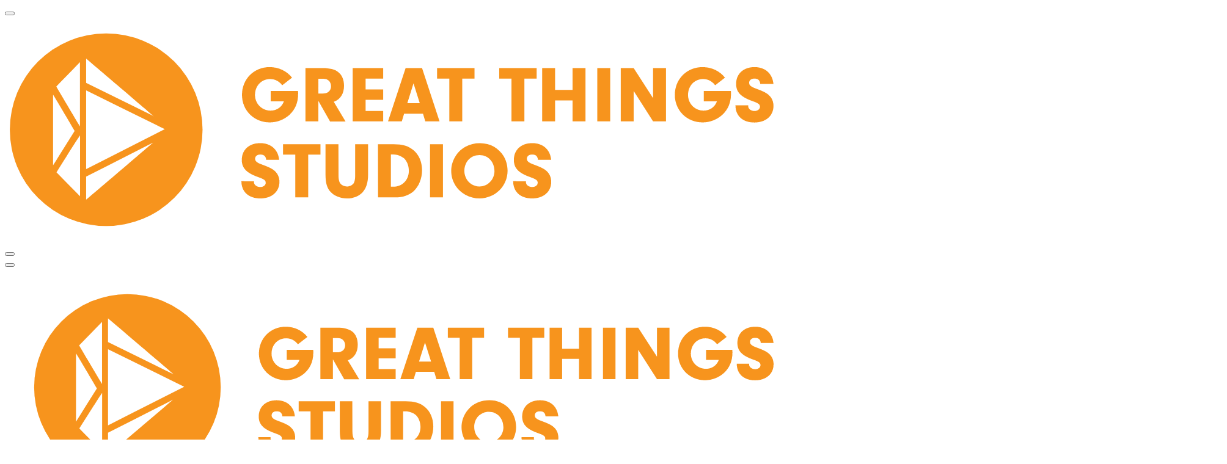

--- FILE ---
content_type: text/html; charset=utf-8
request_url: https://514gt.com/blog/amuse-vs-distrokid-the-two-best-distribution-services-for-musicians/
body_size: 9727
content:
<!DOCTYPE html>
<html lang="en">
  <head>
    <meta charset="utf-8" />
    <meta http-equiv="X-UA-Compatible" content="IE=edge" />

    <title>Amuse vs Distrokid: The Two Best Distribution Services for Musicians</title>
    <meta name="HandheldFriendly" content="True" />
    <meta name="viewport" content="width=device-width, initial-scale=1.0" />

    <link rel="preload" href="/blog/assets/css/app.css?v=d8674f6f31" as="style" />
    <link rel="preload" href="/blog/assets/js/manifest.js?v=d8674f6f31" as="script" />
    <link rel="preload" href="/blog/assets/js/vendor.js?v=d8674f6f31" as="script" />
    <link rel="preload" href="/blog/assets/js/app.js?v=d8674f6f31" as="script" />

      <link rel="preload" href="/blog/assets/css/post.css?v=d8674f6f31" as="style" />
  <link rel="preload" href="/blog/assets/js/post.js?v=d8674f6f31" as="script" />


    <style>
      /* These font-faces are here to make fonts work if the Ghost instance is installed in a subdirectory */

      /* source-sans-pro-regular */
      @font-face {
        font-family: 'Source Sans Pro';
        font-style: normal;
        font-weight: 400;
        font-display: swap;
        src: local('SourceSansPro-Regular'),
            url("/blog/assets/fonts/source-sans-pro/latin/source-sans-pro-regular.woff2?v=d8674f6f31") format('woff2'),
            url("/blog/assets/fonts/source-sans-pro/latin/source-sans-pro-regular.woff?v=d8674f6f31") format('woff');
      }

      /* source-sans-pro-600 */
      @font-face {
        font-family: 'Source Sans Pro';
        font-style: normal;
        font-weight: 600;
        font-display: swap;
        src: local('SourceSansPro-SemiBold'),
            url("/blog/assets/fonts/source-sans-pro/latin/source-sans-pro-600.woff2?v=d8674f6f31") format('woff2'),
            url("/blog/assets/fonts/source-sans-pro/latin/source-sans-pro-600.woff?v=d8674f6f31") format('woff');
      }

      /* source-sans-pro-700 */
      @font-face {
        font-family: 'Source Sans Pro';
        font-style: normal;
        font-weight: 700;
        font-display: swap;
        src: local('SourceSansPro-Bold'),
            url("/blog/assets/fonts/source-sans-pro/latin/source-sans-pro-700.woff2?v=d8674f6f31") format('woff2'),
            url("/blog/assets/fonts/source-sans-pro/latin/source-sans-pro-700.woff?v=d8674f6f31") format('woff');
      }

      /* iconmoon */
      @font-face {
        font-family: 'icomoon';
        font-weight: normal;
        font-style: normal;
        font-display: swap;
        src: url("/blog/assets/fonts/icomoon/icomoon.eot?101fc3?v=d8674f6f31");
        src: url("/blog/assets/fonts/icomoon/icomoon.eot?101fc3?v=d8674f6f31#iefix") format('embedded-opentype'),
        url("/blog/assets/fonts/icomoon/icomoon.ttf?101fc3?v=d8674f6f31") format('truetype'),
        url("/blog/assets/fonts/icomoon/icomoon.woff?101fc3?v=d8674f6f31") format('woff'),
        url("/blog/assets/fonts/icomoon/icomoon.svg?101fc3?v=d8674f6f31#icomoon") format('svg');
      }
    </style>

    <link rel="stylesheet" type="text/css" href="/blog/assets/css/app.css?v=d8674f6f31" media="screen" />

      <link rel="stylesheet" type="text/css" href="/blog/assets/css/post.css?v=d8674f6f31" media="screen" />


    

    <meta name="description" content="When it comes to distributing your music, there are many services available online.">
    <link rel="icon" href="https://514gt.com/blog/content/images/size/w256h256/2020/01/Great-Things-Studios-pastille-2019-orange-min.png" type="image/png">
    <link rel="canonical" href="https://514gt.com/blog/amuse-vs-distrokid-the-two-best-distribution-services-for-musicians/">
    <meta name="referrer" content="no-referrer-when-downgrade">
    <link rel="amphtml" href="https://514gt.com/blog/amuse-vs-distrokid-the-two-best-distribution-services-for-musicians/amp/">
    
    <meta property="og:site_name" content="Great Things Studios Resources">
    <meta property="og:type" content="article">
    <meta property="og:title" content="Amuse vs Distrokid: The Two Best Distribution Services for Musicians">
    <meta property="og:description" content="When it comes to distributing your music, there are many services available online.">
    <meta property="og:url" content="https://514gt.com/blog/amuse-vs-distrokid-the-two-best-distribution-services-for-musicians/">
    <meta property="og:image" content="https://images.unsplash.com/photo-1484755560615-a4c64e778a6c?ixlib&#x3D;rb-1.2.1&amp;q&#x3D;80&amp;fm&#x3D;jpg&amp;crop&#x3D;entropy&amp;cs&#x3D;tinysrgb&amp;w&#x3D;2000&amp;fit&#x3D;max&amp;ixid&#x3D;eyJhcHBfaWQiOjExNzczfQ">
    <meta property="article:published_time" content="2020-01-29T20:08:58.000Z">
    <meta property="article:modified_time" content="2020-01-29T21:43:01.000Z">
    <meta property="article:tag" content="Music Distribution">
    <meta property="article:tag" content="Music Marketing">
    
    <meta property="article:publisher" content="https://www.facebook.com/montreal.video.production">
    <meta property="article:author" content="https://www.facebook.com/pat.dimeo">
    <meta name="twitter:card" content="summary_large_image">
    <meta name="twitter:title" content="Amuse vs Distrokid: The Two Best Distribution Services for Musicians">
    <meta name="twitter:description" content="When it comes to distributing your music, there are many services available online.">
    <meta name="twitter:url" content="https://514gt.com/blog/amuse-vs-distrokid-the-two-best-distribution-services-for-musicians/">
    <meta name="twitter:image" content="https://images.unsplash.com/photo-1484755560615-a4c64e778a6c?ixlib&#x3D;rb-1.2.1&amp;q&#x3D;80&amp;fm&#x3D;jpg&amp;crop&#x3D;entropy&amp;cs&#x3D;tinysrgb&amp;w&#x3D;2000&amp;fit&#x3D;max&amp;ixid&#x3D;eyJhcHBfaWQiOjExNzczfQ">
    <meta name="twitter:label1" content="Written by">
    <meta name="twitter:data1" content="Pat DiMeo">
    <meta name="twitter:label2" content="Filed under">
    <meta name="twitter:data2" content="Music Distribution, Music Marketing">
    <meta name="twitter:site" content="@514gtstudios">
    <meta name="twitter:creator" content="@themotionepic">
    <meta property="og:image:width" content="1200">
    <meta property="og:image:height" content="883">
    
    <script type="application/ld+json">
{
    "@context": "https://schema.org",
    "@type": "Article",
    "publisher": {
        "@type": "Organization",
        "name": "Great Things Studios Resources",
        "url": "https://514gt.com/blog/",
        "logo": {
            "@type": "ImageObject",
            "url": "https://514gt.com/blog/content/images/2020/01/CoopGTS-Logo-Orange-2019.svg"
        }
    },
    "author": {
        "@type": "Person",
        "name": "Pat DiMeo",
        "image": {
            "@type": "ImageObject",
            "url": "https://514gt.com/blog/content/images/2020/01/17499133_10155141300622902_5762663123192674640_n.jpg",
            "width": 958,
            "height": 959
        },
        "url": "https://514gt.com/blog/author/patd/",
        "sameAs": [
            "https://514gt.com",
            "https://www.facebook.com/pat.dimeo",
            "https://x.com/themotionepic"
        ]
    },
    "headline": "Amuse vs Distrokid: The Two Best Distribution Services for Musicians",
    "url": "https://514gt.com/blog/amuse-vs-distrokid-the-two-best-distribution-services-for-musicians/",
    "datePublished": "2020-01-29T20:08:58.000Z",
    "dateModified": "2020-01-29T21:43:01.000Z",
    "image": {
        "@type": "ImageObject",
        "url": "https://images.unsplash.com/photo-1484755560615-a4c64e778a6c?ixlib=rb-1.2.1&q=80&fm=jpg&crop=entropy&cs=tinysrgb&w=2000&fit=max&ixid=eyJhcHBfaWQiOjExNzczfQ",
        "width": 1200,
        "height": 883
    },
    "keywords": "Music Distribution, Music Marketing",
    "description": "When it comes to distributing your music, there are many services available online. ",
    "mainEntityOfPage": "https://514gt.com/blog/amuse-vs-distrokid-the-two-best-distribution-services-for-musicians/"
}
    </script>

    <meta name="generator" content="Ghost 5.129">
    <link rel="alternate" type="application/rss+xml" title="Great Things Studios Resources" href="https://514gt.com/blog/rss/">
    <script defer src="https://cdn.jsdelivr.net/ghost/portal@~2.51/umd/portal.min.js" data-i18n="true" data-ghost="https://514gt.com/blog/" data-key="ad2e3d55580662a84c50739ff2" data-api="https://514gt.com/blog/ghost/api/content/" data-locale="en" crossorigin="anonymous" type="456e256cec3e2b222ba3a55b-text/javascript"></script><style id="gh-members-styles">.gh-post-upgrade-cta-content,
.gh-post-upgrade-cta {
    display: flex;
    flex-direction: column;
    align-items: center;
    font-family: -apple-system, BlinkMacSystemFont, 'Segoe UI', Roboto, Oxygen, Ubuntu, Cantarell, 'Open Sans', 'Helvetica Neue', sans-serif;
    text-align: center;
    width: 100%;
    color: #ffffff;
    font-size: 16px;
}

.gh-post-upgrade-cta-content {
    border-radius: 8px;
    padding: 40px 4vw;
}

.gh-post-upgrade-cta h2 {
    color: #ffffff;
    font-size: 28px;
    letter-spacing: -0.2px;
    margin: 0;
    padding: 0;
}

.gh-post-upgrade-cta p {
    margin: 20px 0 0;
    padding: 0;
}

.gh-post-upgrade-cta small {
    font-size: 16px;
    letter-spacing: -0.2px;
}

.gh-post-upgrade-cta a {
    color: #ffffff;
    cursor: pointer;
    font-weight: 500;
    box-shadow: none;
    text-decoration: underline;
}

.gh-post-upgrade-cta a:hover {
    color: #ffffff;
    opacity: 0.8;
    box-shadow: none;
    text-decoration: underline;
}

.gh-post-upgrade-cta a.gh-btn {
    display: block;
    background: #ffffff;
    text-decoration: none;
    margin: 28px 0 0;
    padding: 8px 18px;
    border-radius: 4px;
    font-size: 16px;
    font-weight: 600;
}

.gh-post-upgrade-cta a.gh-btn:hover {
    opacity: 0.92;
}</style>
    <script defer src="https://cdn.jsdelivr.net/ghost/sodo-search@~1.8/umd/sodo-search.min.js" data-key="ad2e3d55580662a84c50739ff2" data-styles="https://cdn.jsdelivr.net/ghost/sodo-search@~1.8/umd/main.css" data-sodo-search="https://514gt.com/blog/" data-locale="en" crossorigin="anonymous" type="456e256cec3e2b222ba3a55b-text/javascript"></script>
    
    <link href="https://514gt.com/blog/webmentions/receive/" rel="webmention">
    <script defer src="/blog/public/cards.min.js?v=d8674f6f31" type="456e256cec3e2b222ba3a55b-text/javascript"></script>
    <link rel="stylesheet" type="text/css" href="/blog/public/cards.min.css?v=d8674f6f31">
    <script defer src="/blog/public/member-attribution.min.js?v=d8674f6f31" type="456e256cec3e2b222ba3a55b-text/javascript"></script><style>:root {--ghost-accent-color: #15171A;}</style>
    <!-- Google Tag Manager -->
<script type="456e256cec3e2b222ba3a55b-text/javascript">(function(w,d,s,l,i){w[l]=w[l]||[];w[l].push({'gtm.start':
new Date().getTime(),event:'gtm.js'});var f=d.getElementsByTagName(s)[0],
j=d.createElement(s),dl=l!='dataLayer'?'&l='+l:'';j.async=true;j.src=
'https://www.googletagmanager.com/gtm.js?id='+i+dl;f.parentNode.insertBefore(j,f);
})(window,document,'script','dataLayer','GTM-P2NXKSM');</script>
<!-- End Google Tag Manager -->
<script type="456e256cec3e2b222ba3a55b-text/javascript">
  const ghostSearchApiKey = '9cbca05f969d36f24c132eebb7'
</script>
<link rel="stylesheet" href="https://use.typekit.net/nul5yxm.css">

    <style>
      :root {
        --primary-subtle-color: var(--ghost-accent-color) !important;
      }
    </style>

    <script type="456e256cec3e2b222ba3a55b-text/javascript">
      // @license magnet:?xt=urn:btih:d3d9a9a6595521f9666a5e94cc830dab83b65699&dn=expat.txt Expat
      const ghostHost = "https://514gt.com/blog"
      // @license-end
    </script>




    <script type="456e256cec3e2b222ba3a55b-text/javascript">
      if (typeof Storage !== 'undefined') {
        const currentSavedTheme = localStorage.getItem('theme')

        if (currentSavedTheme && currentSavedTheme === 'dark') {
          document.documentElement.setAttribute('data-theme', 'dark')
        } else {
          document.documentElement.setAttribute('data-theme', 'light')
        }
      }
    </script>
  </head>
  <body class="post-template tag-music-distribution tag-music-marketing tag-hash-import-2025-07-09-21-50">
    



  
<header class="m-header with-picture js-header">
  <div class="m-mobile-topbar" data-animate="fade-down">
    <button class="m-icon-button in-mobile-topbar js-open-menu" aria-label="Open menu">
      <span class="icon-menu" aria-hidden="true"></span>
    </button>
      <a href="https://514gt.com/blog" class="m-logo in-mobile-topbar">
        <img src="https://514gt.com/blog/content/images/2020/01/CoopGTS-Logo-Orange-2019.svg" alt="Great Things Studios Resources" class="">
      </a>
    <button class="m-icon-button in-mobile-topbar js-open-search"  aria-label="Open search">
      <span class="icon-search" aria-hidden="true"></span>
    </button>
  </div>

  <div class="m-menu js-menu">
    <button class="m-icon-button outlined as-close-menu js-close-menu" aria-label="Close menu">
      <span class="icon-close"></span>
    </button>
    <div class="m-menu__main" data-animate="fade-down">
      <div class="l-wrapper">
        <div class="m-nav js-main-nav">
          <nav class="m-nav__left js-main-nav-left" role="navigation" aria-label="Main menu">
            <ul>
                <li class="only-desktop">
                  <a href="https://514gt.com/blog" class="m-logo">
                    <img src="https://514gt.com/blog/content/images/2020/01/CoopGTS-Logo-Orange-2019.svg" alt="Great Things Studios Resources" class="">
                  </a>
                </li>
                
    <li class="nav-home">
      <a href="https://514gt.com/blog/">Home</a>
    </li>
    <li class="nav-authors">
      <a href="https://514gt.com/blog/authors/">Authors</a>
    </li>
    <li class="nav-tags">
      <a href="https://514gt.com/blog/tags/">Tags</a>
    </li>

                <li class="more">
                  <span>
                    <a href="javascript:void(0);" class="js-open-secondary-menu">
                      More
                      <span class="icon-chevron-down" aria-hidden="true"></span>
                    </a>
                  </span>
                </li>
              <li class="submenu-option js-submenu-option">
                <button class="m-icon-button in-menu-main more js-toggle-submenu" aria-label="Open submenu">
                  <span class="icon-more" aria-hidden="true"></span>
                </button>
                <div class="m-submenu js-submenu">
                  <div class="l-wrapper in-submenu">
                    <section class="m-recent-articles">
                      <h3 class="m-submenu-title in-recent-articles">Recent articles</h3>
                          <div class="swiper js-recent-slider">
                            <div class="swiper-wrapper">
                                <div class="swiper-slide">
                                  <a href="/blog/unlocking-the-business-of-video-how-great-things-studios-became-a-montreal-production-leader/" class="m-recent-article">
                                    <div class="m-recent-article__picture ">
                                        <img src="/blog/content/images/size/w300/2025/12/CGC-107-podcast-with-GTS.png" loading="lazy" alt="">
                                    </div>
                                    <h3 class="m-recent-article__title js-recent-article-title" title="Unlocking the Business of Video: How Great Things Studios Became a Montreal Production Leader">
                                      Unlocking the Business of Video: How Great Things Studios Became a Montreal Production Leader
                                    </h3>
                                    <span class="m-recent-article__date">a month ago</span>
                                  </a>
                                </div>
                                <div class="swiper-slide">
                                  <a href="/blog/how-much-does-video-production-really-cost-with-prices/" class="m-recent-article">
                                    <div class="m-recent-article__picture ">
                                        <img src="/blog/content/images/size/w300/2020/03/how-much-video-cost.jpg" loading="lazy" alt="">
                                    </div>
                                    <h3 class="m-recent-article__title js-recent-article-title" title="How much does video production cost in 2026? [with real prices]">
                                      How much does video production cost in 2026? [with real prices]
                                    </h3>
                                    <span class="m-recent-article__date">a month ago</span>
                                  </a>
                                </div>
                                <div class="swiper-slide">
                                  <a href="/blog/clutch-awards-great-things-studios-as-a-top-b2b-company-in-canada/" class="m-recent-article">
                                    <div class="m-recent-article__picture no-picture">
                                        <img src="/blog/assets/images/no-image.png?v=d8674f6f31" loading="lazy" alt="">
                                    </div>
                                    <h3 class="m-recent-article__title js-recent-article-title" title="Clutch Awards Great Things Studios As A Top B2B Company in Canada">
                                      Clutch Awards Great Things Studios As A Top B2B Company in Canada
                                    </h3>
                                    <span class="m-recent-article__date">2 years ago</span>
                                  </a>
                                </div>
                                <div class="swiper-slide">
                                  <a href="/blog/how-to-use-a-teleprompter-your-ultimate-shooting-guide/" class="m-recent-article">
                                    <div class="m-recent-article__picture ">
                                        <img src="https://images.unsplash.com/photo-1663862612778-895aec0b8838?crop&#x3D;entropy&amp;cs&#x3D;tinysrgb&amp;fit&#x3D;max&amp;fm&#x3D;jpg&amp;ixid&#x3D;M3wxMTc3M3wwfDF8c2VhcmNofDF8fFRlbGVwcm9tcHRlcnxlbnwwfHx8fDE2ODUwNTE0MTZ8MA&amp;ixlib&#x3D;rb-4.0.3&amp;q&#x3D;80&amp;w&#x3D;300" loading="lazy" alt="">
                                    </div>
                                    <h3 class="m-recent-article__title js-recent-article-title" title="How to Use a Teleprompter: Your Ultimate Shooting Guide">
                                      How to Use a Teleprompter: Your Ultimate Shooting Guide
                                    </h3>
                                    <span class="m-recent-article__date">3 years ago</span>
                                  </a>
                                </div>
                            </div>
                          </div>
                    </section>
                    <section class="m-tags">
                      <h3 class="m-submenu-title">Tags</h3>
                        <ul>
                            <li>
                              <a href="/blog/tag/music-distribution/">Music Distribution</a>
                            </li>
                            <li>
                              <a href="/blog/tag/music-marketing/">Music Marketing</a>
                            </li>
                            <li>
                              <a href="/blog/tag/news/">News</a>
                            </li>
                            <li>
                              <a href="/blog/tag/podcast/">Podcast</a>
                            </li>
                            <li>
                              <a href="/blog/tag/podcast-video/">podcast video</a>
                            </li>
                            <li>
                              <a href="/blog/tag/recording-studio/">Recording Studio</a>
                            </li>
                            <li>
                              <a href="/blog/tag/social-media-marketing/">Social Media Marketing</a>
                            </li>
                            <li>
                              <a href="/blog/tag/video-marketing/">Video Marketing</a>
                            </li>
                            <li>
                              <a href="/blog/tag/video-production/">Video Production</a>
                            </li>
                        </ul>
                    </section>
                  </div>
                </div>
              </li>
            </ul>
          </nav>
          <div class="m-nav__right">
            <button class="m-icon-button in-menu-main js-open-search"  aria-label="Open search">
              <span class="icon-search" aria-hidden="true"></span>
            </button>
            <div class="m-toggle-darkmode js-tooltip" data-tippy-content="Toggle light/dark mode" tabindex="0">
              <label for="toggle-darkmode" class="sr-only">
                Toggle light/dark mode
              </label>
              <input id="toggle-darkmode" type="checkbox" class="js-toggle-darkmode">
              <div>
                <span class="icon-moon moon" aria-hidden="true"></span>
                <span class="icon-sunny sun" aria-hidden="true"></span>
              </div>
            </div>
          </div>
        </div>
      </div>
    </div>
  </div>

    <div id="secondary-navigation-template" style="display: none;">
      
  <ul class="m-secondary-menu">
      <li class="nav-back-to-great-things-studios">
        <a href="https://514gt.com">Back to Great Things Studios</a>
      </li>
  </ul>

    </div>
</header>

<main class="main-wrap">
    
  <section class="m-hero with-picture" data-animate="fade">
    <div class="m-hero__picture in-post">
      <img
        srcset="
          https://images.unsplash.com/photo-1484755560615-a4c64e778a6c?ixlib&#x3D;rb-1.2.1&amp;q&#x3D;80&amp;fm&#x3D;jpg&amp;crop&#x3D;entropy&amp;cs&#x3D;tinysrgb&amp;fit&#x3D;max&amp;ixid&#x3D;eyJhcHBfaWQiOjExNzczfQ&amp;w&#x3D;300 300w,
          https://images.unsplash.com/photo-1484755560615-a4c64e778a6c?ixlib&#x3D;rb-1.2.1&amp;q&#x3D;80&amp;fm&#x3D;jpg&amp;crop&#x3D;entropy&amp;cs&#x3D;tinysrgb&amp;fit&#x3D;max&amp;ixid&#x3D;eyJhcHBfaWQiOjExNzczfQ&amp;w&#x3D;600 600w,
          https://images.unsplash.com/photo-1484755560615-a4c64e778a6c?ixlib&#x3D;rb-1.2.1&amp;q&#x3D;80&amp;fm&#x3D;jpg&amp;crop&#x3D;entropy&amp;cs&#x3D;tinysrgb&amp;fit&#x3D;max&amp;ixid&#x3D;eyJhcHBfaWQiOjExNzczfQ&amp;w&#x3D;1000 1000w,
          https://images.unsplash.com/photo-1484755560615-a4c64e778a6c?ixlib&#x3D;rb-1.2.1&amp;q&#x3D;80&amp;fm&#x3D;jpg&amp;crop&#x3D;entropy&amp;cs&#x3D;tinysrgb&amp;fit&#x3D;max&amp;ixid&#x3D;eyJhcHBfaWQiOjExNzczfQ&amp;w&#x3D;2000 2000w
        "
        sizes="(max-width: 600px) 600px, (max-width: 1000px) 1000px, 2000px"
        src="https://images.unsplash.com/photo-1484755560615-a4c64e778a6c?ixlib&#x3D;rb-1.2.1&amp;q&#x3D;80&amp;fm&#x3D;jpg&amp;crop&#x3D;entropy&amp;cs&#x3D;tinysrgb&amp;fit&#x3D;max&amp;ixid&#x3D;eyJhcHBfaWQiOjExNzczfQ&amp;w&#x3D;1000"
        alt=""
      />
    </div>
    </section>
  
  <article>
    <div class="l-content in-post">
        <div class="l-wrapper in-post  js-animation-wrapper" data-animate="fade-up">
          <div
            class="l-post-content js-progress-content">
            <header class="m-heading">
              <h1 class="m-heading__title in-post">Amuse vs Distrokid: The Two Best Distribution Services for Musicians</h1>
              <div class="m-heading__meta">
                  <a href="https://514gt.com/blog/tag/music-distribution/" class="m-heading__meta__tag">Music Distribution</a>
                  <span class="m-heading__meta__divider" aria-hidden="true">&bull;</span>
                <span class="m-heading__meta__time">Jan 29, 2020</span>
              </div>
            </header>
            <div class="pos-relative js-post-content">
              <div class="m-share">
                <div class="m-share__content js-sticky">
                  <a href="https://www.facebook.com/sharer/sharer.php?u=https://514gt.com/blog/amuse-vs-distrokid-the-two-best-distribution-services-for-musicians/"
                    class="m-icon-button filled in-share" target="_blank" rel="noopener" aria-label="Facebook">
                    <span class="icon-facebook" aria-hidden="true"></span>
                  </a>
                  <a href="https://twitter.com/intent/tweet?text=Amuse%20vs%20Distrokid%3A%20The%20Two%20Best%20Distribution%20Services%20for%20Musicians&url=https://514gt.com/blog/amuse-vs-distrokid-the-two-best-distribution-services-for-musicians/"
                    class="m-icon-button filled in-share" target="_blank" rel="noopener" aria-label="Twitter">
                    <span class="icon-twitter" aria-hidden="true"></span>
                  </a>
                  <button class="m-icon-button filled in-share progress js-scrolltop" aria-label="Scroll to top">
                    <span class="icon-arrow-top" aria-hidden="true"></span>
                    <svg aria-hidden="true">
                      <circle class="progress-ring__circle js-progress" fill="transparent" r="0" />
                    </svg>
                  </button>
                </div>
              </div>
              <figure class="kg-card kg-image-card"><img src="https://514gt.com/blog/content/images/2020/01/Untitled-1-1.png" class="kg-image" alt loading="lazy"></figure><p>When it comes to distributing your music, there are many services available online. </p><p>There are pros and cons with every service. Plain and simple, it all depends on <strong>you</strong> and how much music you are planning to release!</p><p>If you are an artist like myself, I am constantly putting out new music every few months. Therefore, I am in need of a platform that can support my output without having me to<strong><strong> pay a fee every time I put out a single or album.</strong></strong> For instance, services like Tunecore require a pay per single-album per year distribution. For someone who releases music frequently, that is not the best way forward. </p><p>Here are (what I consider) the two best distribution services for musicians: </p><hr><h2 id="amuse">Amuse</h2><figure class="kg-card kg-image-card"><img src="https://514gt.com/blog/content/images/2020/01/amuse-royalties-708x500.jpg" class="kg-image" alt loading="lazy"></figure><p><a href="https://www.amuse.io/?gclid=EAIaIQobChMI2fHtseGk5wIVipyzCh1MDQxMEAAYASAAEgJHhvD_BwE&ref=514gt.com">Amuse</a> gets your music onto all the major streaming platforms. It is <strong>one of the only free music distribution services</strong> <strong>that lets you release music directly from your smart phone by accessing their app</strong>. You upload your single and artwork and release it in no time at all! Everything is within the application... from song stats to being able to withdraw your funds once your track gets significant amount of hits.</p><hr><h2 id="distrokid">Distrokid</h2><figure class="kg-card kg-image-card"><img src="https://514gt.com/blog/content/images/2020/01/2dk2RRM2dZ8gbkvz1yNBypLpwUHBnasMpK1zSCzdCYk4S433ouGSyEVw54VKr169MRLUMBKRYjbLhMbhrU8wU363FhgdaBgZxfi3gh14PfAPtkPRa2sMAFjFPX3ppzs7do6zHnE43HeN1LLM3hYUqfwqUs9SYuZwLbtysoiroG.png" class="kg-image" alt loading="lazy"></figure><p><a href="https://distrokid.com/?ref=514gt.com">Distrokid</a> is a music distribution service that gets your music on all the major streaming platforms. Users pay a yearly fee of <strong>$19.99</strong> <strong>to upload</strong> <strong>unlimited albums and songs</strong> <strong>and artists keep 100% of their rights and royalties</strong>. There are some small additional fees per release, say you would like <a href="https://www.shazam.com/?ref=514gt.com">Shazam</a> or <a href="https://support.apple.com/en-ca/HT204389?ref=514gt.com">iPhone Siri</a> to pick up your track on a radio station, party etc... for an extra $1 per song, it isn't all that much! Distrokid also offers a "Teams" platform where you can allocate percentages of your earnings to your collaborators, band-mates, songwriters, producers, labels etc... Very easy, and straightforward. Lastly, with Distrokid you have access to "Vault" where all your music is safely reserved to their cloud... <strong>Free, unlimited backups of your music files</strong>!</p><hr><p>To wrap it all up, although Amuse seems very promising. In my opinion, <em>Distrokid is the way to go.</em> Having the piece of mind that your music is stored safely, with the option to release your music frequently (at practically no extra cost) and finally being split earnings within the platform - I would say it is worth the <strong>$20/year</strong>. </p><p>At the end of the day, <strong>it all depends on you</strong> and how you plan on releasing your music. Always remember that quality is key to a solid release. Having your music production on point + great artwork and proper marketing can help you get your music onto major playlists.<br></p><p>Need help to record your first single? </p><p>Visit us: <a href="https://514gt.com/?ref=514gt.com">Great Things Studios </a></p>
                <section class="m-tags in-post">
                  <h3 class="m-submenu-title">Tags</h3>
                  <ul>
                      <li>
                        <a href="/blog/tag/music-distribution/" title="Music Distribution">Music Distribution</a>
                      </li>
                      <li>
                        <a href="/blog/tag/music-marketing/" title="Music Marketing">Music Marketing</a>
                      </li>
                  </ul>
                </section>
            </div>
          </div>
        </div>
          <section class="m-subscribe-section js-newsletter">
            <div class="l-wrapper in-post">
              <div class="m-subscribe-section__content">
                <div class="m-subscribe-section__text">
                  <h4 class="m-subscribe-section__title">Subscribe to our newsletter</h4>
                  <p class="m-subscribe-section__description">
                    Get the latest posts delivered right to your inbox.
                  </p>
                </div>
                <div class="m-subscribe-section__form">
                  
<div class="m-subscribe-section__form">
  <form data-members-form="subscribe" id="newsletter-form" class="m-subscribe-section__container">
    <div class="m-subscribe__form">
      <div class="pos-relative">
        <label for="newsletter-input" class="sr-only">Your email address</label>
        <input data-members-email id="newsletter-input" class="m-input in-subscribe-section" type="email"
          placeholder="Your email address" required />
      </div>
      <button id="newsletter-button" class="m-button primary block" type="submit">Subscribe</button>
    </div>
    <div class="m-subscribe__success">
      <header class="m-heading no-margin">
        <img src="/blog/assets/images/success.png?v=d8674f6f31" alt="Success!" class="m-subscribe__success_icon">
        <p class="m-heading__description in-newsletter-form">
          Now check your inbox and click the link to confirm your subscription.
        </p>
      </header>
    </div>
    <p class="m-subscribe__invalid m-small-text">
      Please enter a valid email address
    </p>
    <p class="m-subscribe__error m-small-text">
      Oops! There was an error sending the email, please try later.
    </p>
  </form>
</div>
                </div>
              </div>
            </div>
          </section>
        <section class="m-author">
          <div class="m-author__content">
            <div class="m-author__picture">
              <a href="https://514gt.com/blog/author/patd/" class="m-author-picture" aria-label="Pat DiMeo">
                  <div style="background-image: url(https://514gt.com/blog/content/images/2020/01/17499133_10155141300622902_5762663123192674640_n.jpg);"></div>
              </a>
            </div>
            <div class="m-author__info">
              <h4 class="m-author__name">
                <a href="https://514gt.com/blog/author/patd/">Pat DiMeo</a>
              </h4>
                <p class="m-author__bio">Passionate Video Editor for Great Things Studios. Songwriter &amp; Lead Vocalist for 80s Revival The Motion Epic. </p>
              <ul class="m-author-links">
                  <li>
                    <a href="https://514gt.com" target="_blank" rel="noopener" aria-label="Website">
                      <span class="icon-globe" aria-hidden="true"></span>
                    </a>
                  </li>
                  <li>
                    <a href="https://facebook.com/pat.dimeo" target="_blank" rel="noopener" aria-label="Facebook">
                      <span class="icon-facebook" aria-hidden="true"></span>
                    </a>
                  </li>
                  <li>
                    <a href="https://twitter.com/@themotionepic" target="_blank" rel="noopener" aria-label="Twitter">
                      <span class="icon-twitter" aria-hidden="true"></span>
                    </a>
                  </li>
              </ul>
            </div>
          </div>
        </section>

          <section class="m-comments">
            <div class="l-wrapper in-comments js-third-party-comments">
              <div id="disqus_thread"></div>
				<script type="456e256cec3e2b222ba3a55b-text/javascript">
					var disqus_config = function () {
						this.page.url = "https://514gt.com/blog/amuse-vs-distrokid-the-two-best-distribution-services-for-musicians/";
						this.page.identifier = "ghost-5e2f46df28e79a68848449a3"
					};
					(function() {
					var d = document, s = d.createElement('script');
					s.src = 'https://514gt.disqus.com/embed.js';
					s.setAttribute('data-timestamp', +new Date());
					(d.head || d.body).appendChild(s);
					})();
				</script>
            </div>
          </section>

            <section class="m-recommended">
              <div class="l-wrapper in-recommended">
                <h3 class="m-section-title in-recommended">Recommended for you</h3>
                <div class="m-recommended-articles">
                  <div class="m-recommended-slider swiper js-recommended-slider">
                    <div class="swiper-wrapper">
                      
    <div class="m-recommended-slider__item swiper-slide">
  <article class="m-article-card no-picture post tag-video-marketing tag-hash-import-2025-07-09-21-50 no-image">
    <div class="m-article-card__picture">
      <a href="/blog/clutch-awards-great-things-studios-as-a-top-b2b-company-in-canada/" class="m-article-card__picture-link" aria-hidden="true" tabindex="-1"></a>
      <a href="https://514gt.com/blog/author/ntchidje/" class="m-article-card__author js-tooltip" aria-label="N&#x27;tchidjè Doumbia" data-tippy-content="Posted by N&#x27;tchidjè Doumbia ">
          <div style="background-image: url(https://www.gravatar.com/avatar/348bb7ab953a545a637627711d14f879?s&#x3D;250&amp;r&#x3D;x&amp;d&#x3D;mp);"></div>
      </a>
    </div>
      <div class="m-article-card__info">
        <a href="https://514gt.com/blog/tag/video-marketing/" class="m-article-card__tag">Video Marketing</a>
      <a href="/blog/clutch-awards-great-things-studios-as-a-top-b2b-company-in-canada/" class="m-article-card__info-link" aria-label="Clutch Awards Great Things Studios As A Top B2B Company in Canada">
        <div>
          <h2 class="m-article-card__title js-article-card-title js-article-card-title-no-image" title="Clutch Awards Great Things Studios As A Top B2B Company in Canada">
            Clutch Awards Great Things Studios As A Top B2B Company in Canada
          </h2>
        </div>
        <div class="m-article-card__timestamp">
          <span>2 years ago</span>
          <span>&bull;</span>
          <span>2 min read</span>
        </div>
      </a>
    </div>
  </article>
    </div>
    <div class="m-recommended-slider__item swiper-slide">
  <article class="m-article-card  post tag-video-production tag-hash-import-2025-07-09-21-50">
    <div class="m-article-card__picture">
      <a href="/blog/how-to-use-a-teleprompter-your-ultimate-shooting-guide/" class="m-article-card__picture-link" aria-hidden="true" tabindex="-1"></a>
        <img class="m-article-card__picture-background" src="https://images.unsplash.com/photo-1663862612778-895aec0b8838?crop&#x3D;entropy&amp;cs&#x3D;tinysrgb&amp;fit&#x3D;max&amp;fm&#x3D;jpg&amp;ixid&#x3D;M3wxMTc3M3wwfDF8c2VhcmNofDF8fFRlbGVwcm9tcHRlcnxlbnwwfHx8fDE2ODUwNTE0MTZ8MA&amp;ixlib&#x3D;rb-4.0.3&amp;q&#x3D;80&amp;w&#x3D;600" loading="lazy" alt="">
      <a href="https://514gt.com/blog/author/ntchidje/" class="m-article-card__author js-tooltip" aria-label="N&#x27;tchidjè Doumbia" data-tippy-content="Posted by N&#x27;tchidjè Doumbia ">
          <div style="background-image: url(https://www.gravatar.com/avatar/348bb7ab953a545a637627711d14f879?s&#x3D;250&amp;r&#x3D;x&amp;d&#x3D;mp);"></div>
      </a>
    </div>
      <div class="m-article-card__info">
        <a href="https://514gt.com/blog/tag/video-production/" class="m-article-card__tag">Video Production</a>
      <a href="/blog/how-to-use-a-teleprompter-your-ultimate-shooting-guide/" class="m-article-card__info-link" aria-label="How to Use a Teleprompter: Your Ultimate Shooting Guide">
        <div>
          <h2 class="m-article-card__title js-article-card-title " title="How to Use a Teleprompter: Your Ultimate Shooting Guide">
            How to Use a Teleprompter: Your Ultimate Shooting Guide
          </h2>
        </div>
        <div class="m-article-card__timestamp">
          <span>3 years ago</span>
          <span>&bull;</span>
          <span>9 min read</span>
        </div>
      </a>
    </div>
  </article>
    </div>
    <div class="m-recommended-slider__item swiper-slide">
  <article class="m-article-card  post tag-video-marketing tag-video-production tag-hash-import-2025-07-09-21-50">
    <div class="m-article-card__picture">
      <a href="/blog/video-for-healthcare-training-communication-tips-ideas/" class="m-article-card__picture-link" aria-hidden="true" tabindex="-1"></a>
        <img class="m-article-card__picture-background" src="https://images.unsplash.com/photo-1530497610245-94d3c16cda28?crop&#x3D;entropy&amp;cs&#x3D;tinysrgb&amp;fit&#x3D;max&amp;fm&#x3D;jpg&amp;ixid&#x3D;M3wxMTc3M3wwfDF8c2VhcmNofDE4fHxtZWRpY2FsJTIwdmlkZW98ZW58MHx8fHwxNjgzOTMwMDg2fDA&amp;ixlib&#x3D;rb-4.0.3&amp;q&#x3D;80&amp;w&#x3D;600" loading="lazy" alt="">
      <a href="https://514gt.com/blog/author/ntchidje/" class="m-article-card__author js-tooltip" aria-label="N&#x27;tchidjè Doumbia" data-tippy-content="Posted by N&#x27;tchidjè Doumbia ">
          <div style="background-image: url(https://www.gravatar.com/avatar/348bb7ab953a545a637627711d14f879?s&#x3D;250&amp;r&#x3D;x&amp;d&#x3D;mp);"></div>
      </a>
    </div>
      <div class="m-article-card__info">
        <a href="https://514gt.com/blog/tag/video-marketing/" class="m-article-card__tag">Video Marketing</a>
      <a href="/blog/video-for-healthcare-training-communication-tips-ideas/" class="m-article-card__info-link" aria-label="Video for Healthcare Training &amp; Communication: Tips &amp; Ideas">
        <div>
          <h2 class="m-article-card__title js-article-card-title " title="Video for Healthcare Training &amp; Communication: Tips &amp; Ideas">
            Video for Healthcare Training &amp; Communication: Tips &amp; Ideas
          </h2>
        </div>
        <div class="m-article-card__timestamp">
          <span>3 years ago</span>
          <span>&bull;</span>
          <span>14 min read</span>
        </div>
      </a>
    </div>
  </article>
    </div>
                    </div>
                    <button class="m-icon-button filled in-recommended-articles swiper-button-prev" aria-label="Previous">
                      <span class="icon-arrow-left" aria-hidden="true"></span>
                    </button>
                    <button class="m-icon-button filled in-recommended-articles swiper-button-next" aria-label="Next">
                      <span class="icon-arrow-right" aria-hidden="true"></span>
                    </button>
                  </div>
                </div>
              </div>
            </section>
    </div>
  </article>
</main>



      
<div class="m-search js-search" role="dialog" aria-modal="true" aria-label="Search">
  <button class="m-icon-button outlined as-close-search js-close-search" aria-label="Close search">
    <span class="icon-close" aria-hidden="true"></span>
  </button>
  <div class="m-search__content">
    <form class="m-search__form">
      <div class="pos-relative">
        <span class="icon-search m-search-icon" aria-hidden="true"></span>
        <label for="search-input" class="sr-only">
          Type to search
        </label>
        <input id="search-input" type="text" class="m-input in-search js-input-search" placeholder="Type to search">
      </div>
    </form>
    <div class="js-search-results hide"></div>
    <p class="m-not-found align-center hide js-no-results">
      No results for your search, please try with something else.
    </p>
  </div>
</div>

    
<footer class="m-footer">
  <div class="m-footer__content">
      <nav class="m-footer__nav-secondary" role="navigation" aria-label="Secondary menu in footer">
        
  <ul class="m-secondary-menu">
      <li class="nav-back-to-great-things-studios">
        <a href="https://514gt.com">Back to Great Things Studios</a>
      </li>
  </ul>

      </nav>
    <nav class="m-footer-social">
        <a href="https://www.facebook.com/montreal.video.production" target="_blank" rel="noopener" aria-label="Facebook">
          <span class="icon-facebook" aria-hidden="true"></span>
        </a>
        <a href="https://x.com/514gtstudios" target="_blank" rel="noopener" aria-label="Twitter">
          <span class="icon-twitter" aria-hidden="true"></span>
        </a>
        <a href="https://www.instagram.com/great.things.studios_ntchi?igsh=cGFzZ2RoNXU3cjcz" target="_blank" rel="noopener" aria-label="Instagram">
          <span class="icon-instagram" aria-hidden="true"></span>
        </a>
      <a href="https://514gt.com/blog/rss" aria-label="RSS">
        <span class="icon-rss" aria-hidden="true"></span>
      </a>
    </nav>
    <p class="m-footer-copyright">
      <span>Great Things Studios Resources &copy; 2026</span>
      <span>&nbsp; &bull; &nbsp;</span>
      <span>Published with <a href="https://ghost.org?via=ghostcave" target="_blank" rel="noopener">Ghost</a></span>
    </p>
    <p class="m-footer-copyright jslicense">
      <a href="/blog/assets/html/javascript.html?v=d8674f6f31" rel="jslicense">JavaScript license information</a>
    </p>
  </div>
</footer>

    <script defer src="/blog/assets/js/manifest.js?v=d8674f6f31" type="456e256cec3e2b222ba3a55b-text/javascript"></script>
    <script defer src="/blog/assets/js/vendor.js?v=d8674f6f31" type="456e256cec3e2b222ba3a55b-text/javascript"></script>
    <script defer src="/blog/assets/js/app.js?v=d8674f6f31" type="456e256cec3e2b222ba3a55b-text/javascript"></script>

      <script defer src="/blog/assets/js/post.js?v=d8674f6f31" type="456e256cec3e2b222ba3a55b-text/javascript"></script>


    <script type="456e256cec3e2b222ba3a55b-text/javascript">
  $( document ).ready(function() {
  	$(".post-content a").attr("target","moredetail");
  });
</script>
  <script src="/cdn-cgi/scripts/7d0fa10a/cloudflare-static/rocket-loader.min.js" data-cf-settings="456e256cec3e2b222ba3a55b-|49" defer></script><script defer src="https://static.cloudflareinsights.com/beacon.min.js/vcd15cbe7772f49c399c6a5babf22c1241717689176015" integrity="sha512-ZpsOmlRQV6y907TI0dKBHq9Md29nnaEIPlkf84rnaERnq6zvWvPUqr2ft8M1aS28oN72PdrCzSjY4U6VaAw1EQ==" data-cf-beacon='{"version":"2024.11.0","token":"8419ccc28cbc429eb2a619c72e093477","r":1,"server_timing":{"name":{"cfCacheStatus":true,"cfEdge":true,"cfExtPri":true,"cfL4":true,"cfOrigin":true,"cfSpeedBrain":true},"location_startswith":null}}' crossorigin="anonymous"></script>
</body>
</html>


--- FILE ---
content_type: image/svg+xml
request_url: https://514gt.com/blog/content/images/2020/01/CoopGTS-Logo-Orange-2019.svg
body_size: 1307
content:
<?xml version="1.0" encoding="utf-8"?>
<!-- Generator: Adobe Illustrator 23.1.0, SVG Export Plug-In . SVG Version: 6.00 Build 0)  -->
<svg version="1.1" id="Layer_1" xmlns="http://www.w3.org/2000/svg" xmlns:xlink="http://www.w3.org/1999/xlink" x="0px" y="0px"
	 viewBox="0 0 812.8 239.1" style="enable-background:new 0 0 812.8 239.1;" xml:space="preserve">
<style type="text/css">
	.st0{display:none;}
	.st1{display:inline;}
	.st2{fill:#231F20;}
	.st3{fill:#F7941D;}
	.st4{fill:#FFFFFF;}
</style>
<g id="Layer_4" class="st0">
	<g id="Layer_3" class="st1">
		<rect x="-23" y="-75.1" class="st2" width="1874.3" height="419.4"/>
	</g>
</g>
<g id="LOGO_GTS">
	<g id="CIRCLE">
		<circle class="st3" cx="106.6" cy="119.8" r="101.4"/>
	</g>
	<g>
		<path class="st3" d="M308.5,79.1c0.1,1.1,0.1,2.4,0.1,2.9c0,9.2-3,16.4-9.2,22.2c-5.6,5-12.9,7.9-20.6,7.9
			c-16.6,0-29.3-12.5-29.3-29c0-16.6,12.6-29.2,29.1-29.2c9.4,0,17.9,4,23.6,11.1l-10.3,8c-3.6-4.4-7.6-6.5-12.9-6.5
			c-9,0-15.8,7.1-15.8,16.7c0,9.2,7.2,16.5,16.4,16.5c6.5,0,11.8-3.7,14-9.7h-13.8v-11L308.5,79.1L308.5,79.1z"/>
		<path class="st3" d="M329.9,111h-13.6V55h18.1c7.4,0,12.8,1.3,16.5,4.2c3.9,3,6,8.1,6,14.2c0,8.5-3.6,14.2-10.8,17.1l12.4,20.6
			h-16.3l-12.3-21.7V111z M334.3,81.7c5.6,0,8.9-2.9,8.9-7.7c0-4.7-3.2-7.8-8.1-7.8h-5.2v15.5H334.3z"/>
		<path class="st3" d="M379.6,77.4h18.5v11h-18.5V100h18.5v11H366V55h32.1v11h-18.5V77.4z"/>
		<path class="st3" d="M420.1,102.9l-2.4,8.1h-14.5l18.5-56h17.3l18.4,56h-15l-2.4-8.1H420.1z M430,71l-6.5,20.9h13.1L430,71z"/>
		<path class="st3" d="M481.3,111h-13.6V66h-12.9V55h39.4v11h-12.9V111z"/>
		<path class="st3" d="M546.7,111h-13.6V66h-12.9V55h39.4v11h-12.9V111z"/>
		<path class="st3" d="M579,111h-13.6V55H579v22.9h18.4V55H611v56h-13.6V88.9H579V111z"/>
		<path class="st3" d="M637,111h-13.6V55H637V111z"/>
		<path class="st3" d="M661.7,111h-13.6V55h13.6l20.4,31.5V55h13.6v56h-13.6l-20.4-31.9V111z"/>
		<path class="st3" d="M764,79.1c0.1,1.1,0.1,2.4,0.1,2.9c0,9.2-3,16.4-9.2,22.2c-5.6,5-12.9,7.9-20.6,7.9
			c-16.6,0-29.3-12.5-29.3-29c0-16.6,12.6-29.2,29.2-29.2c9.4,0,17.9,4,23.6,11.1l-10.3,8c-3.6-4.4-7.6-6.5-12.8-6.5
			c-9,0-15.8,7.1-15.8,16.7c0,9.2,7.2,16.5,16.4,16.5c6.5,0,11.8-3.7,14-9.7h-13.8v-11L764,79.1L764,79.1z"/>
		<path class="st3" d="M782.3,94.1c-0.1,0.3-0.1,0.8-0.1,0.9c0,2.8,3,5.1,6.6,5.1c3.3,0,5.8-1.9,5.8-4.4c0-2.6-1.5-3.8-8.1-6.1
			c-12.3-4.4-17-9.5-17-18.1c0-10.5,7.7-17.6,19.4-17.6c7.6,0,13.8,3.2,17,8.7c1.6,2.6,2.3,5,2.9,9h-13.9c-0.4-3.9-2.3-5.6-6.2-5.6
			c-3.4,0-5.5,1.8-5.5,4.4c0,1.7,0.8,3,2.6,4c1,0.7,2.1,1.2,6.4,2.8c6.4,2.4,9.4,4,11.9,6.3c3.1,2.9,4.7,6.7,4.7,11.3
			c0,10.4-8.1,17.4-20.1,17.4c-12.3,0-19.9-7-19.9-18.1L782.3,94.1L782.3,94.1z"/>
		<path class="st3" d="M262.2,174.1c-0.1,0.3-0.1,0.8-0.1,0.9c0,2.8,3,5.1,6.6,5.1c3.3,0,5.8-1.9,5.8-4.4c0-2.6-1.5-3.8-8.1-6.1
			c-12.3-4.4-17.1-9.5-17.1-18.1c0-10.5,7.7-17.6,19.4-17.6c7.6,0,13.8,3.2,17,8.6c1.6,2.6,2.4,5,2.9,9H275
			c-0.4-3.9-2.4-5.6-6.2-5.6c-3.4,0-5.5,1.8-5.5,4.4c0,1.7,0.8,3,2.6,4c1,0.7,2.1,1.2,6.4,2.8c6.4,2.4,9.4,4,11.9,6.3
			c3.1,2.9,4.7,6.7,4.7,11.3c0,10.4-8.1,17.4-20.1,17.4c-12.3,0-19.9-7-19.9-18.1L262.2,174.1L262.2,174.1z"/>
		<path class="st3" d="M319.2,191h-13.6v-45h-12.9v-11h39.4v11h-12.9V191z"/>
		<path class="st3" d="M351.1,167.6c0,4.2,0.6,6.8,1.9,8.7c1.4,1.9,4,3.2,6.9,3.2c3.1,0,6-1.5,7.3-3.7c1-1.9,1.4-4.2,1.4-8.2V135
			h13.6v32c0,8.2-1.9,14.4-5.8,18.6c-3.8,4.1-9.7,6.5-16.5,6.5c-7,0-13.3-2.5-17.3-7c-3.6-4-5.2-9.4-5.2-18.1v-32h13.6L351.1,167.6
			L351.1,167.6z"/>
		<path class="st3" d="M392.6,135h16.4c9.7,0,15.6,1.8,20.8,6.1c6,5,9.2,12.6,9.2,21.3c0,8.8-3.3,17-8.9,22.1
			c-4.6,4.2-11.4,6.5-19.5,6.5h-17.9L392.6,135L392.6,135z M406.2,179.8h2.1c9.9,0,16.8-6.9,16.8-17c0-5-2-10.1-5.1-12.9
			c-2.7-2.4-7.1-4-11.2-4h-2.6L406.2,179.8L406.2,179.8z"/>
		<path class="st3" d="M461,191h-13.6v-56H461V191z"/>
		<path class="st3" d="M529,163.1c0,16-13.1,29-29.3,29c-16.7,0-30-12.8-30-28.9c0-8.1,3.3-15.7,9.4-21.5c5.4-5,12.7-7.8,20.9-7.8
			C516.5,133.9,529,146.4,529,163.1z M483.5,163c0,9.2,7,16.5,15.9,16.5c8.7,0,15.8-7.2,15.8-16.2c0-9.6-6.7-16.8-15.7-16.8
			C490.3,146.5,483.5,153.6,483.5,163z"/>
		<path class="st3" d="M548.4,174.1c-0.1,0.3-0.1,0.8-0.1,0.9c0,2.8,3,5.1,6.6,5.1c3.3,0,5.8-1.9,5.8-4.4c0-2.6-1.5-3.8-8.1-6.1
			c-12.3-4.4-17-9.5-17-18.1c0-10.5,7.7-17.6,19.4-17.6c7.6,0,13.8,3.2,17,8.6c1.6,2.6,2.3,5,2.9,9h-13.9c-0.4-3.9-2.3-5.6-6.2-5.6
			c-3.4,0-5.5,1.8-5.5,4.4c0,1.7,0.8,3,2.6,4c1,0.7,2.1,1.2,6.4,2.8c6.4,2.4,9.4,4,11.9,6.3c3.1,2.9,4.7,6.7,4.7,11.3
			c0,10.4-8.1,17.4-20.1,17.4c-12.3,0-19.9-7-19.9-18.1L548.4,174.1L548.4,174.1z"/>
	</g>
	<g id="DIAMOND_PLAY_1_">
		<path class="st4" d="M168.3,119.2c-27.7,14.1-55.1,28-82.8,42.1c0-27.7,0-55.1,0-83C113.2,92,140.5,105.5,168.3,119.2z"/>
		<path class="st4" d="M85.5,70.5c0-8.4,0-16.8,0-25.6c24.1,20.4,71.2,60.6,71.2,60.7C133,93.9,109.3,82.2,85.5,70.5z"/>
		<path class="st4" d="M85.5,193.4c0-8.3,0-16.1,0-24.2c23.4-11.9,47-23.9,70.5-35.9C156,133.4,109.3,173.3,85.5,193.4z"/>
		<path class="st4" d="M73.4,121.1c-7.6,12-15,23.9-22.7,36.2c0-25.2,0-49.8,0-74.4C50.8,82.8,66,108.3,73.4,121.1z"/>
		<path class="st4" d="M79,48.6c0,22.9,0,45.3,0,67.6c-0.1,0-16.6-27.7-24.9-41.9C62.3,65.8,70.5,57.4,79,48.6z"/>
		<path class="st4" d="M79.1,125.8c0,21.1,0,42.2,0,64c-8.5-8.6-16.6-16.9-24.8-25.2C62.5,151.5,78.9,125.8,79.1,125.8z"/>
	</g>
</g>
</svg>


--- FILE ---
content_type: application/javascript
request_url: https://prism.app-us1.com/?a=224833383&u=https%3A%2F%2F514gt.com%2Fblog%2Famuse-vs-distrokid-the-two-best-distribution-services-for-musicians%2F
body_size: 124
content:
window.visitorGlobalObject=window.visitorGlobalObject||window.prismGlobalObject;window.visitorGlobalObject.setVisitorId('76d66203-c1ab-430f-a880-54d3fd8268ea', '224833383');window.visitorGlobalObject.setWhitelistedServices('tracking', '224833383');